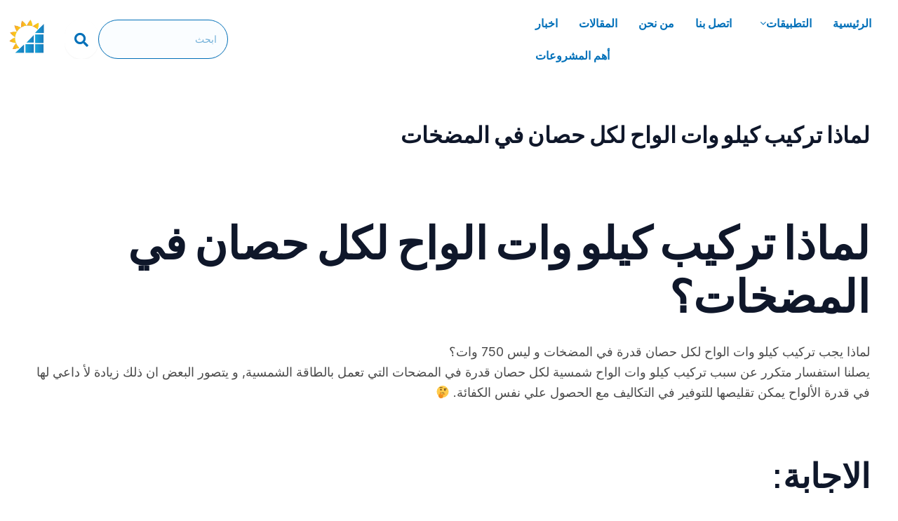

--- FILE ---
content_type: text/css
request_url: https://www.nasrsolar.com/wp-content/uploads/elementor/css/post-1252.css?ver=1705010588
body_size: 532
content:
.elementor-kit-1252{--e-global-color-primary:#0170B9;--e-global-color-secondary:#FBBB21;--e-global-color-text:#7A7A7A;--e-global-color-accent:#019DE3;--e-global-color-10ec3fb:#54595F;--e-global-color-1dd9e77:#FFFFFF;--e-global-color-842802e:#143E68;--e-global-color-b67fb45:#1E293B;--e-global-typography-primary-font-family:"Roboto Slab";--e-global-typography-primary-font-weight:600;--e-global-typography-secondary-font-family:"Roboto Slab";--e-global-typography-secondary-font-weight:400;--e-global-typography-text-font-family:"Roboto Slab";--e-global-typography-text-font-weight:400;--e-global-typography-accent-font-family:"Roboto Slab";--e-global-typography-accent-font-weight:500;--e-global-typography-a9ab75b-font-family:"Roboto Slab";--e-global-typography-a9ab75b-font-size:32px;}.elementor-kit-1252 button,.elementor-kit-1252 input[type="button"],.elementor-kit-1252 input[type="submit"],.elementor-kit-1252 .elementor-button{font-family:var( --e-global-typography-accent-font-family ), Sans-serif;font-weight:var( --e-global-typography-accent-font-weight );color:var( --e-global-color-1dd9e77 );background-color:var( --e-global-color-secondary );border-radius:40px 40px 40px 40px;}.elementor-section.elementor-section-boxed > .elementor-container{max-width:1140px;}.e-con{--container-max-width:1140px;}.elementor-widget:not(:last-child){margin-block-end:20px;}.elementor-element{--widgets-spacing:20px 20px;}{}h1.entry-title{display:var(--page-title-display);}@media(max-width:1024px){.elementor-section.elementor-section-boxed > .elementor-container{max-width:1024px;}.e-con{--container-max-width:1024px;}}@media(max-width:767px){.elementor-section.elementor-section-boxed > .elementor-container{max-width:767px;}.e-con{--container-max-width:767px;}}

--- FILE ---
content_type: text/css
request_url: https://www.nasrsolar.com/wp-content/uploads/elementor/css/post-1166.css?ver=1706295704
body_size: 1321
content:
.elementor-1166 .elementor-element.elementor-element-abecf10 > .elementor-container{max-width:1294px;}.elementor-1166 .elementor-element.elementor-element-abecf10 > .elementor-container > .elementor-column > .elementor-widget-wrap{align-content:center;align-items:center;}.elementor-1166 .elementor-element.elementor-element-82963c0 .hfe-nav-menu__toggle{margin:0 auto;}.elementor-1166 .elementor-element.elementor-element-82963c0 .menu-item a.hfe-menu-item{padding-left:15px;padding-right:15px;}.elementor-1166 .elementor-element.elementor-element-82963c0 .menu-item a.hfe-sub-menu-item{padding-left:calc( 15px + 20px );padding-right:15px;}.elementor-1166 .elementor-element.elementor-element-82963c0 .hfe-nav-menu__layout-vertical .menu-item ul ul a.hfe-sub-menu-item{padding-left:calc( 15px + 40px );padding-right:15px;}.elementor-1166 .elementor-element.elementor-element-82963c0 .hfe-nav-menu__layout-vertical .menu-item ul ul ul a.hfe-sub-menu-item{padding-left:calc( 15px + 60px );padding-right:15px;}.elementor-1166 .elementor-element.elementor-element-82963c0 .hfe-nav-menu__layout-vertical .menu-item ul ul ul ul a.hfe-sub-menu-item{padding-left:calc( 15px + 80px );padding-right:15px;}.elementor-1166 .elementor-element.elementor-element-82963c0 .menu-item a.hfe-menu-item, .elementor-1166 .elementor-element.elementor-element-82963c0 .menu-item a.hfe-sub-menu-item{padding-top:15px;padding-bottom:15px;}.elementor-1166 .elementor-element.elementor-element-82963c0 a.hfe-menu-item, .elementor-1166 .elementor-element.elementor-element-82963c0 a.hfe-sub-menu-item{font-family:var( --e-global-typography-primary-font-family ), Sans-serif;font-weight:var( --e-global-typography-primary-font-weight );}.elementor-1166 .elementor-element.elementor-element-82963c0 .menu-item a.hfe-menu-item, .elementor-1166 .elementor-element.elementor-element-82963c0 .sub-menu a.hfe-sub-menu-item{color:var( --e-global-color-primary );}.elementor-1166 .elementor-element.elementor-element-82963c0 .menu-item a.hfe-menu-item:hover,
								.elementor-1166 .elementor-element.elementor-element-82963c0 .sub-menu a.hfe-sub-menu-item:hover,
								.elementor-1166 .elementor-element.elementor-element-82963c0 .menu-item.current-menu-item a.hfe-menu-item,
								.elementor-1166 .elementor-element.elementor-element-82963c0 .menu-item a.hfe-menu-item.highlighted,
								.elementor-1166 .elementor-element.elementor-element-82963c0 .menu-item a.hfe-menu-item:focus{color:var( --e-global-color-secondary );}.elementor-1166 .elementor-element.elementor-element-82963c0 .hfe-nav-menu-layout:not(.hfe-pointer__framed) .menu-item.parent a.hfe-menu-item:before,
								.elementor-1166 .elementor-element.elementor-element-82963c0 .hfe-nav-menu-layout:not(.hfe-pointer__framed) .menu-item.parent a.hfe-menu-item:after{background-color:var( --e-global-color-secondary );}.elementor-1166 .elementor-element.elementor-element-82963c0 .hfe-nav-menu-layout:not(.hfe-pointer__framed) .menu-item.parent .sub-menu .hfe-has-submenu-container a:after{background-color:var( --e-global-color-secondary );}.elementor-1166 .elementor-element.elementor-element-82963c0 .hfe-pointer__framed .menu-item.parent a.hfe-menu-item:before,
								.elementor-1166 .elementor-element.elementor-element-82963c0 .hfe-pointer__framed .menu-item.parent a.hfe-menu-item:after{border-color:var( --e-global-color-secondary );}.elementor-1166 .elementor-element.elementor-element-82963c0 .menu-item.current-menu-item a.hfe-menu-item,
								.elementor-1166 .elementor-element.elementor-element-82963c0 .menu-item.current-menu-ancestor a.hfe-menu-item{color:var( --e-global-color-secondary );}.elementor-1166 .elementor-element.elementor-element-82963c0 .hfe-nav-menu-layout:not(.hfe-pointer__framed) .menu-item.parent.current-menu-item a.hfe-menu-item:before,
								.elementor-1166 .elementor-element.elementor-element-82963c0 .hfe-nav-menu-layout:not(.hfe-pointer__framed) .menu-item.parent.current-menu-item a.hfe-menu-item:after{background-color:var( --e-global-color-secondary );}.elementor-1166 .elementor-element.elementor-element-82963c0 .hfe-nav-menu:not(.hfe-pointer__framed) .menu-item.parent .sub-menu .hfe-has-submenu-container a.current-menu-item:after{background-color:var( --e-global-color-secondary );}.elementor-1166 .elementor-element.elementor-element-82963c0 .hfe-pointer__framed .menu-item.parent.current-menu-item a.hfe-menu-item:before,
								.elementor-1166 .elementor-element.elementor-element-82963c0 .hfe-pointer__framed .menu-item.parent.current-menu-item a.hfe-menu-item:after{border-color:var( --e-global-color-secondary );}.elementor-1166 .elementor-element.elementor-element-82963c0 .sub-menu a.hfe-sub-menu-item,
								.elementor-1166 .elementor-element.elementor-element-82963c0 .elementor-menu-toggle,
								.elementor-1166 .elementor-element.elementor-element-82963c0 nav.hfe-dropdown li a.hfe-menu-item,
								.elementor-1166 .elementor-element.elementor-element-82963c0 nav.hfe-dropdown li a.hfe-sub-menu-item,
								.elementor-1166 .elementor-element.elementor-element-82963c0 nav.hfe-dropdown-expandible li a.hfe-menu-item,
								.elementor-1166 .elementor-element.elementor-element-82963c0 nav.hfe-dropdown-expandible li a.hfe-sub-menu-item{color:var( --e-global-color-1dd9e77 );}.elementor-1166 .elementor-element.elementor-element-82963c0 .sub-menu,
								.elementor-1166 .elementor-element.elementor-element-82963c0 nav.hfe-dropdown,
								.elementor-1166 .elementor-element.elementor-element-82963c0 nav.hfe-dropdown-expandible,
								.elementor-1166 .elementor-element.elementor-element-82963c0 nav.hfe-dropdown .menu-item a.hfe-menu-item,
								.elementor-1166 .elementor-element.elementor-element-82963c0 nav.hfe-dropdown .menu-item a.hfe-sub-menu-item{background-color:var( --e-global-color-primary );}.elementor-1166 .elementor-element.elementor-element-82963c0 ul.sub-menu{width:220px;}.elementor-1166 .elementor-element.elementor-element-82963c0 .sub-menu a.hfe-sub-menu-item,
						 .elementor-1166 .elementor-element.elementor-element-82963c0 nav.hfe-dropdown li a.hfe-menu-item,
						 .elementor-1166 .elementor-element.elementor-element-82963c0 nav.hfe-dropdown li a.hfe-sub-menu-item,
						 .elementor-1166 .elementor-element.elementor-element-82963c0 nav.hfe-dropdown-expandible li a.hfe-menu-item,
						 .elementor-1166 .elementor-element.elementor-element-82963c0 nav.hfe-dropdown-expandible li a.hfe-sub-menu-item{padding-top:15px;padding-bottom:15px;}.elementor-1166 .elementor-element.elementor-element-82963c0 .sub-menu li.menu-item:not(:last-child),
						.elementor-1166 .elementor-element.elementor-element-82963c0 nav.hfe-dropdown li.menu-item:not(:last-child),
						.elementor-1166 .elementor-element.elementor-element-82963c0 nav.hfe-dropdown-expandible li.menu-item:not(:last-child){border-bottom-style:solid;border-bottom-color:#c4c4c4;border-bottom-width:1px;}.elementor-1166 .elementor-element.elementor-element-82963c0 div.hfe-nav-menu-icon{color:var( --e-global-color-primary );}.elementor-1166 .elementor-element.elementor-element-82963c0 div.hfe-nav-menu-icon svg{fill:var( --e-global-color-primary );}.elementor-bc-flex-widget .elementor-1166 .elementor-element.elementor-element-a93f3e2.elementor-column .elementor-widget-wrap{align-items:center;}.elementor-1166 .elementor-element.elementor-element-a93f3e2.elementor-column.elementor-element[data-element_type="column"] > .elementor-widget-wrap.elementor-element-populated{align-content:center;align-items:center;}.elementor-1166 .elementor-element.elementor-element-a93f3e2 > .elementor-widget-wrap > .elementor-widget:not(.elementor-widget__width-auto):not(.elementor-widget__width-initial):not(:last-child):not(.elementor-absolute){margin-bottom:20px;}.elementor-1166 .elementor-element.elementor-element-3b43975 .wpr-search-form-input{color:var( --e-global-color-primary );background-color:#FAFDFF;border-color:var( --e-global-color-primary );text-align:right;border-width:1px 1px 1px 1px;border-radius:43px 43px 43px 43px !important;padding:15px 15px 15px 15px;}.elementor-1166 .elementor-element.elementor-element-3b43975 .wpr-search-form-input::-webkit-input-placeholder{color:#0170B98A;}.elementor-1166 .elementor-element.elementor-element-3b43975 .wpr-search-form-input:-ms-input-placeholder{color:#0170B98A;}.elementor-1166 .elementor-element.elementor-element-3b43975 .wpr-search-form-input::-moz-placeholder{color:#0170B98A;}.elementor-1166 .elementor-element.elementor-element-3b43975 .wpr-search-form-input:-moz-placeholder{color:#0170B98A;}.elementor-1166 .elementor-element.elementor-element-3b43975 .wpr-search-form-input::placeholder{color:#0170B98A;}.elementor-1166 .elementor-element.elementor-element-3b43975 .wpr-data-fetch{border-color:var( --e-global-color-primary );border-width:1px 1px 1px 1px;border-radius:0 0 43px 43px;}.elementor-1166 .elementor-element.elementor-element-3b43975.wpr-search-form-input-focus .wpr-search-form-input{color:#333333;background-color:#ffffff;border-color:#E8E8E8;}.elementor-1166 .elementor-element.elementor-element-3b43975.wpr-search-form-input-focus .wpr-search-form-input::-webkit-input-placeholder{color:#9e9e9e;}.elementor-1166 .elementor-element.elementor-element-3b43975.wpr-search-form-input-focus .wpr-search-form-input:-ms-input-placeholder{color:#9e9e9e;}.elementor-1166 .elementor-element.elementor-element-3b43975.wpr-search-form-input-focus .wpr-search-form-input::-moz-placeholder{color:#9e9e9e;}.elementor-1166 .elementor-element.elementor-element-3b43975.wpr-search-form-input-focus .wpr-search-form-input:-moz-placeholder{color:#9e9e9e;}.elementor-1166 .elementor-element.elementor-element-3b43975.wpr-search-form-input-focus .wpr-search-form-input::placeholder{color:#9e9e9e;}.elementor-1166 .elementor-element.elementor-element-3b43975 .wpr-category-select-wrap::before{right:15px;}.elementor-1166 .elementor-element.elementor-element-3b43975 .wpr-category-select{padding:15px 15px 15px 15px;}.elementor-1166 .elementor-element.elementor-element-3b43975 .wpr-search-form-submit{color:var( --e-global-color-primary );background-color:#FFFFFF00;border-color:#E8E8E8;min-width:48px;border-width:0px 0px 0px 0px;border-radius:39px 39px 39px 39px;}.elementor-1166 .elementor-element.elementor-element-3b43975 .wpr-search-form-submit:hover{color:var( --e-global-color-secondary );border-color:#E8E8E8;}@media(min-width:768px){.elementor-1166 .elementor-element.elementor-element-2afc482{width:42.306%;}.elementor-1166 .elementor-element.elementor-element-3807152{width:31.539%;}.elementor-1166 .elementor-element.elementor-element-a93f3e2{width:19.776%;}.elementor-1166 .elementor-element.elementor-element-211d654{width:6.313%;}}@media(max-width:1024px) and (min-width:768px){.elementor-1166 .elementor-element.elementor-element-2afc482{width:3%;}.elementor-1166 .elementor-element.elementor-element-3807152{width:87%;}.elementor-1166 .elementor-element.elementor-element-211d654{width:10%;}}@media(max-width:1024px){.elementor-1166 .elementor-element.elementor-element-abecf10{padding:4px 4px 4px 4px;}.elementor-1166 .elementor-element.elementor-element-211d654.elementor-column > .elementor-widget-wrap{justify-content:flex-start;}}@media(max-width:767px){.elementor-1166 .elementor-element.elementor-element-2afc482{width:7%;}.elementor-1166 .elementor-element.elementor-element-82963c0{z-index:100000;}.elementor-1166 .elementor-element.elementor-element-3807152{width:77%;}.elementor-1166 .elementor-element.elementor-element-211d654{width:16%;}}

--- FILE ---
content_type: text/css
request_url: https://www.nasrsolar.com/wp-content/uploads/elementor/css/post-1214.css?ver=1706291973
body_size: 819
content:
.elementor-1214 .elementor-element.elementor-element-8983c9a:not(.elementor-motion-effects-element-type-background), .elementor-1214 .elementor-element.elementor-element-8983c9a > .elementor-motion-effects-container > .elementor-motion-effects-layer{background-color:var( --e-global-color-primary );}.elementor-1214 .elementor-element.elementor-element-8983c9a{transition:background 0.3s, border 0.3s, border-radius 0.3s, box-shadow 0.3s;padding:26px 10px 10px 10px;}.elementor-1214 .elementor-element.elementor-element-8983c9a > .elementor-background-overlay{transition:background 0.3s, border-radius 0.3s, opacity 0.3s;}.elementor-1214 .elementor-element.elementor-element-29e1d48 .elementor-heading-title{color:var( --e-global-color-1dd9e77 );font-family:"Roboto Slab", Sans-serif;font-size:36px;font-weight:600;}.elementor-1214 .elementor-element.elementor-element-7e4de4c .menu-item a.hfe-menu-item{padding-left:15px;padding-right:15px;}.elementor-1214 .elementor-element.elementor-element-7e4de4c .menu-item a.hfe-sub-menu-item{padding-left:calc( 15px + 20px );padding-right:15px;}.elementor-1214 .elementor-element.elementor-element-7e4de4c .hfe-nav-menu__layout-vertical .menu-item ul ul a.hfe-sub-menu-item{padding-left:calc( 15px + 40px );padding-right:15px;}.elementor-1214 .elementor-element.elementor-element-7e4de4c .hfe-nav-menu__layout-vertical .menu-item ul ul ul a.hfe-sub-menu-item{padding-left:calc( 15px + 60px );padding-right:15px;}.elementor-1214 .elementor-element.elementor-element-7e4de4c .hfe-nav-menu__layout-vertical .menu-item ul ul ul ul a.hfe-sub-menu-item{padding-left:calc( 15px + 80px );padding-right:15px;}.elementor-1214 .elementor-element.elementor-element-7e4de4c .menu-item a.hfe-menu-item, .elementor-1214 .elementor-element.elementor-element-7e4de4c .menu-item a.hfe-sub-menu-item{padding-top:15px;padding-bottom:15px;}.elementor-1214 .elementor-element.elementor-element-7e4de4c .menu-item a.hfe-menu-item, .elementor-1214 .elementor-element.elementor-element-7e4de4c .sub-menu a.hfe-sub-menu-item{color:var( --e-global-color-1dd9e77 );}.elementor-1214 .elementor-element.elementor-element-7e4de4c .menu-item a.hfe-menu-item:hover,
								.elementor-1214 .elementor-element.elementor-element-7e4de4c .sub-menu a.hfe-sub-menu-item:hover,
								.elementor-1214 .elementor-element.elementor-element-7e4de4c .menu-item.current-menu-item a.hfe-menu-item,
								.elementor-1214 .elementor-element.elementor-element-7e4de4c .menu-item a.hfe-menu-item.highlighted,
								.elementor-1214 .elementor-element.elementor-element-7e4de4c .menu-item a.hfe-menu-item:focus{color:var( --e-global-color-secondary );}.elementor-1214 .elementor-element.elementor-element-7e4de4c .sub-menu,
								.elementor-1214 .elementor-element.elementor-element-7e4de4c nav.hfe-dropdown,
								.elementor-1214 .elementor-element.elementor-element-7e4de4c nav.hfe-dropdown-expandible,
								.elementor-1214 .elementor-element.elementor-element-7e4de4c nav.hfe-dropdown .menu-item a.hfe-menu-item,
								.elementor-1214 .elementor-element.elementor-element-7e4de4c nav.hfe-dropdown .menu-item a.hfe-sub-menu-item{background-color:#fff;}.elementor-1214 .elementor-element.elementor-element-7e4de4c .sub-menu a.hfe-sub-menu-item,
						 .elementor-1214 .elementor-element.elementor-element-7e4de4c nav.hfe-dropdown li a.hfe-menu-item,
						 .elementor-1214 .elementor-element.elementor-element-7e4de4c nav.hfe-dropdown li a.hfe-sub-menu-item,
						 .elementor-1214 .elementor-element.elementor-element-7e4de4c nav.hfe-dropdown-expandible li a.hfe-menu-item,
						 .elementor-1214 .elementor-element.elementor-element-7e4de4c nav.hfe-dropdown-expandible li a.hfe-sub-menu-item{padding-top:15px;padding-bottom:15px;}.elementor-1214 .elementor-element.elementor-element-7e4de4c .sub-menu li.menu-item:not(:last-child),
						.elementor-1214 .elementor-element.elementor-element-7e4de4c nav.hfe-dropdown li.menu-item:not(:last-child),
						.elementor-1214 .elementor-element.elementor-element-7e4de4c nav.hfe-dropdown-expandible li.menu-item:not(:last-child){border-bottom-style:solid;border-bottom-color:#c4c4c4;border-bottom-width:1px;}.elementor-1214 .elementor-element.elementor-element-9eefce5{--spacer-size:5px;}.elementor-1214 .elementor-element.elementor-element-b9403a3 .elementor-heading-title{color:var( --e-global-color-1dd9e77 );font-family:"Roboto Slab", Sans-serif;font-size:36px;font-weight:600;}.elementor-1214 .elementor-element.elementor-element-b9403a3 > .elementor-widget-container{padding:0px 0px 16px 0px;}.elementor-1214 .elementor-element.elementor-element-1b09cfb{color:var( --e-global-color-1dd9e77 );font-family:"Roboto Slab", Sans-serif;font-size:16px;font-weight:500;}.elementor-1214 .elementor-element.elementor-element-85543de{--grid-template-columns:repeat(0, auto);--grid-column-gap:5px;--grid-row-gap:0px;}.elementor-1214 .elementor-element.elementor-element-85543de .elementor-widget-container{text-align:right;}.elementor-1214 .elementor-element.elementor-element-85543de .elementor-icon{border-radius:50px 50px 50px 50px;}@media(min-width:768px){.elementor-1214 .elementor-element.elementor-element-663360a{width:50%;}.elementor-1214 .elementor-element.elementor-element-2cd17e5{width:50%;}}